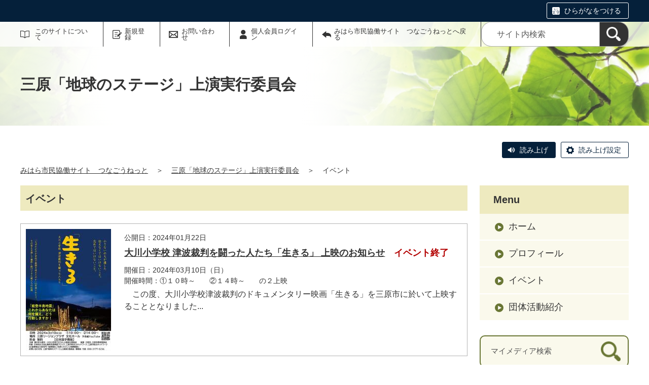

--- FILE ---
content_type: text/html;charset=UTF-8
request_url: https://mihara.genki365.net/G0000108/event/
body_size: 14921
content:
<!DOCTYPE html>
<html lang="ja">
  <head>
    <meta charset="UTF-8">
    <meta name="viewport" content="width=device-width, initial-scale=1.0">
    <meta name="format-detection" content="telephone=no">
    <meta http-equiv="X-UA-Compatible" content="IE=edge">











  
  





















  
    
    
  











<!-- Google tag (gtag.js) -->
<script async="" src="https://www.googletagmanager.com/gtag/js?id=G-8W0EB7FGZL"></script>
<script>
  window.dataLayer = window.dataLayer || [];
  function gtag(){dataLayer.push(arguments);}
  gtag('js', new Date());

  gtag('set', { 'workspace': '99' });
  gtag('config', 'G-8W0EB7FGZL', { 'workspace': '99' });
</script>


<style>
.p-link {
margin-top: 6em;
left: 1%;
}
.p-link__list img:hover{
opacity: 0.8;
}
</style>





  


    <meta name="description" content="三原「地球のステージ」上演実行委員会のイベント一覧です。">


<meta name="estraier_space_scope" content="mymedia">

  <meta name="estraier_is_form" content="0" />


    <meta name="estraier_no_index" content="1">
    


    <meta name="estraier_can_hit_system_search" content="0">








<meta name="estraier_is_contents" content="0">
    <title>イベント | 三原「地球のステージ」上演実行委員会 | みはら市民協働サイト　つなごうねっと</title>
    <link rel="alternate" type="application/atom+xml" href="https://mihara.genki365.net/G0000108/atom.xml">
    <link rel="stylesheet" href="https://mihara.genki365.net/G0000108/css/basic.css?01lt">
    <link rel="shortcut icon" type="image/vnd.microsoft.icon" href="/theme-static/general/common/images/common/favicon.ico">
    <link rel="icon" type="image/vnd.microsoft.icon" href="/theme-static/general/common/images/common/favicon.ico">
    <link rel="apple-touch-icon" href="/theme-static/general/common/images/common/favicon.ico">
    <link rel="apple-touch-icon-precomposed" href="/theme-static/general/common/images/common/favicon.ico">




    
    

  
  



    <style>
      .p-header {
        background: radial-gradient(circle at 35%, rgba(255,255,255,1) 20%, rgba(255,255,255,0.3) 80%), url("/theme-static/mypage/_temp/images/bg_header_01_sp.jpg") no-repeat;
        background-size: cover;
      }
      @media screen and (min-width: 768px) {
        .p-header {
          background-image: radial-gradient(circle at 30%, rgba(255,255,255,1) 20%, rgba(255,255,255,0.2) 70%), url("/theme-static/mypage/_temp/images/bg_header_01.jpg");
        }
      }
    </style>



    <script>
      const htmlElem = document.getElementsByTagName('html')[0];
      const isIE11 = !!window.MSInputMethodContext && !!document.documentMode;
      htmlElem.classList.add('js');
      if (isIE11) {
        htmlElem.classList.add('ie11');
      }
    </script>
    <script src="/theme-static/mypage/common/js/jquery.min.js"></script>
    <script src="https://tsutaeru.cloud/assets/snippet/js/tsutaeru.js?api_key=5f1508c5-6bba-4466-a3e2-39a1f3ca008b"></script>



<style>
  /* .tsutaeru-menu { background-color: #05203A; } */
</style>


  </head>
  <body class="-model-index">
    <div id="fb-root"></div>
    <script async defer crossorigin="anonymous" src="https://connect.facebook.net/ja_JP/sdk.js#xfbml=1&version=v5.0&autoLogAppEvents=1"></script>





    <header class="l-header">
      <div class="p-header">
        <div class="p-header__utility">

          <div class="tsutaeru-menu" style="min-height: 33px;">


  


            <div class="tsutaeru-menu-inner">
              <ul>

                <li id="tsutaeru_ruby_on" class="tsutaeru-li-ruby"><a rel="nofollow" class="tsutaeru-button tsutaeru-button-ruby" href="//tsutaeru.cloud/ruby.php?uri=https%3A%2F%2Fmihara.genki365.net%2FG0000108%2Fevent%2Findex.html">ひらがなをつける</a></li>
                <li id="tsutaeru_ruby_off" class="tsutaeru-li-ruby" style="display: none;"><button type="button" class="tsutaeru-button tsutaeru-button-ruby">ひらがなをけす</button></li>
              </ul>
            </div>

          </div>


          <div class="p-headerUtility">
            <ul class="p-headerUtility__links">


              <li class="p-headerUtility__listItem"><a class="-about -js-dropmenu" href="/about/">このサイトについて</a>
                <ul class="p-headerUtility__drop">

                  <li class="p-headerUtility__dropItem"><a class="p-headerUtility__dropLink" href="/about/">このサイトについて</a></li>



                  <li class="p-headerUtility__dropItem"><a class="p-headerUtility__dropLink" href="/about/faq.html">よくある質問</a></li>



                  <li class="p-headerUtility__dropItem"><a class="p-headerUtility__dropLink" href="/about/tourokudantai.html">登録団体募集中</a></li>



                  <li class="p-headerUtility__dropItem"><a class="p-headerUtility__dropLink" href="/about/terms.html">会員利用規約</a></li>



                  <li class="p-headerUtility__dropItem"><a class="p-headerUtility__dropLink" href="/about/disclaimer.html">免責事項</a></li>



                  <li class="p-headerUtility__dropItem"><a class="p-headerUtility__dropLink" href="/about/shisetsu.html">公共施設の案内・利用予約</a></li>



                  <li class="p-headerUtility__dropItem"><a class="p-headerUtility__dropLink" href="/about/link.html">リンク集</a></li>



                  <li class="p-headerUtility__dropItem"><a class="p-headerUtility__dropLink" href="/sitemap.html">サイトマップ</a></li>



                  <li class="p-headerUtility__dropItem"><a class="p-headerUtility__dropLink" href="/about/toiawase.html">お問い合わせ</a></li>

                </ul>
             </li>





  
  
  
  


              <li class="p-headerUtility__listItem"><a class="-regist -js-dropmenu" href="#">新規登録</a>
                <ul class="p-headerUtility__drop">
                  <li class="p-headerUtility__dropItem"><a class="p-headerUtility__dropLink" href="/entry/group/">団体登録申請</a></li>
                  <li class="p-headerUtility__dropItem"><a class="p-headerUtility__dropLink" href="/entry/members/">個人会員登録</a></li>
                  
                </ul>
              </li>


              <li class="p-headerUtility__listItem"><a class="-contact" href="/contactus/">お問い合わせ</a></li>


  

              <li class="p-headerUtility__listItem"><a class="-login" href="https://mihara.genki365.net/pt-members.php?__mode=login&amp;workspace_id=0&amp;return_url=https://mihara.genki365.net/G0000108/event/index.html?request_id=0b3aa602cc9a3d233d5e7818af4fdcb5">個人会員ログイン</a></li>

              <li class="p-headerUtility__listItem"><a class="-back" href="/"><span>みはら市民協働サイト　つなごうねっとへ戻る</span></a></li>
            </ul>
            <button class="p-headerUtility__searchAreaCtrl"><img class="p-headerUtility__searchAreaClosed" src="/theme-static/mypage/common/images/variation_a/icon_search.png" alt="検索フォームを開く"><span class="p-headerUtility__searchAreaOpened"><img src="/theme-static/mypage/common/images/variation_a/icon_search_close.png" alt=""><span>閉じる</span></span></button>
            <form class="p-headerUtility__search" action="https://mihara.genki365.net/search/" method="get">
              <label for="header_search_text">サイト内検索</label>
              <input class="p-headerUtility__searchText" type="search" id="header_search_text" name="query" placeholder="サイト内検索">
              <button class="p-headerUtility__searchButton" type="submit" aria-label="検索"><img src="/theme-static/mypage/common/images/variation_a/icon_search.png" alt="検索"></button>
            </form>
          </div><!-- /.p-headerUtility -->
          <form class="p-headerSearchSP" action="https://mihara.genki365.net/search/" method="get" id="search_sp">
            <label for="header_search_sp_text">サイト内検索</label>
            <input class="p-headerSearchSP__searchText" id="header_search_sp_text" type="search" name="query" placeholder="サイト内検索">
            <button class="p-headerSearchSP__searchButton" type="submit"><img src="/theme-static/mypage/common/images/system/icon_search.png" alt="検索">
            </button>
          </form>
        </div><!-- /.p-header__utility -->
        <div class="c-content p-header__headingContainer">

          <div class="p-header__heading">三原「地球のステージ」上演実行委員会</div>

        </div><!-- /.c-content -->
      </div><!-- /.p-header -->
    </header>


    <div class="c-content">
      <script>_tsutaeru.speech.button()</script>
    </div><!-- /.c-content -->



    <div class="c-content p-topicpath"><a href="/">みはら市民協働サイト　つなごうねっと</a>＞<a href="https://mihara.genki365.net/G0000108/">三原「地球のステージ」上演実行委員会</a>＞<span>イベント</span></div><!-- /.p-topicpath -->

    <div class="c-content p-contents">
      <main class="p-contents__main">
        <section class="c-section">
          <h1 class="c-headingLv1">イベント</h1>









          <ul class="p-entryList-2">





  



  
  
    
  



            <li class="p-entryList-2__item">
              <a class="p-entryList-2__link" href="/G0000108/event/3531.html">
                <div class="p-entryList-2__text">
                  <div class="p-entryList-2__meta"><span class="p-entryList-2__pubdate">公開日：2024年01月22日</span></div>
                  <div class="p-entryList-2__heading">大川小学校 津波裁判を闘った人たち「生きる」 上映のお知らせ<em class="p-entryList-2__headingNote -end">イベント終了</em></div>
                  <div class="p-entryList-2__meta -event">
                    <span class="p-entryList-2__eventDate">開催日：2024年03月10日（日）</span><span class="p-entryList-2__eventTime">開催時間：①１０時～　　②１４時～　　の２上映</span>
                  </div>
                  <p class="p-entryList-2__description">　この度、大川小学校津波裁判のドキュメンタリー映画「生きる」を三原市に於いて上映することとなりました...</p>
                </div><!-- /.p-entryList-2__text -->



                <div class="p-entryList-2__image">
                  <picture>
                    <source srcset="https://mihara.genki365.net/G0000108/assets/thumbnails/thumb-event-340xauto-square-3531-content_img.jpg" media="(max-width: 768px)"><img src="https://mihara.genki365.net/G0000108/assets/thumbnails/thumb-event-168xauto-3531-content_img.jpg" alt="">
                  </picture>
                </div><!-- /.p-entryList-2__image -->

              </a>
            </li>

          </ul>





        </section>
      </main><!-- /.p-contents__main -->


      <div class="p-contents__aside">
        <div class="p-localnav">
          <h2 class="p-localnav__heading">Menu</h2>
          <div class="p-localnav__content">
            <nav>
              <ul class="p-localnav__list">
                <li class="p-localnav__listItem"><a class="p-localnav__link" href="https://mihara.genki365.net/G0000108/">ホーム</a></li>
                <li class="p-localnav__listItem"><a class="p-localnav__link" href="https://mihara.genki365.net/G0000108/aboutus.html">プロフィール</a></li>
                
                <li class="p-localnav__listItem"><a class="p-localnav__link" href="https://mihara.genki365.net/G0000108/event/">イベント</a></li>
                
                <li class="p-localnav__listItem"><a class="p-localnav__link" href="https://mihara.genki365.net/G0000108/activity/">団体活動紹介</a></li>
                
                
                
                
                
                
              </ul>
            </nav>
            <form class="p-localnav__search c-searchMypage" action="https://mihara.genki365.net/G0000108/search/" method="get"><label for="mypage_search_text_localnav">マイメディア検索</label><input type="search" name="query" id="mypage_search_text_localnav" class="c-searchMypage__text" placeholder="マイメディア検索" value="" /><button type="submit" class="c-searchMypage__button" aria-label="検索"><img src="/theme-static/mypage/common/images/variation_a/light/icon_search_02.png" alt="検索"></button></form>
          </div><!-- /.p-localnav__content -->
        </div><!-- /.p-localnav -->






        <nav>
          <h2 class="c-headingLv2">アーカイブ</h2>
          <ul class="p-archiveLink">
  
            <li class="p-archiveLink__item -is-current"><span class="p-archiveLink__year">2024年</span>
              <ul class="p-archiveLink__months">



          
          
          
          
          
          <li class="p-archiveLink__month"><a href="https://mihara.genki365.net/G0000108/event/202401.html">1月(1)</a></li>
          

              </ul>
            </li>
          </ul>
        </nav>



      </div><!-- /.p-contents__aside -->
    </div><!-- /.c-content -->

    <footer class="l-footer">
      <div class="c-content">
        <div class="p-pagetop"><a href="#">ページの先頭に戻る</a></div><!-- /.p-pagetop -->
      </div><!-- /.c-content -->
      <div class="p-footer">
        <div class="p-footer__wrapper">
          <div class="c-content">



            <ul class="p-footer__links">

              <li class="p-footer__linkItem"><a href="/about/">このサイトについて</a></li>



              <li class="p-footer__linkItem"><a href="/about/faq.html">よくある質問</a></li>



              <li class="p-footer__linkItem"><a href="/about/tourokudantai.html">登録団体募集中</a></li>



              <li class="p-footer__linkItem"><a href="/about/terms.html">会員利用規約</a></li>



              <li class="p-footer__linkItem"><a href="/about/disclaimer.html">免責事項</a></li>



              <li class="p-footer__linkItem"><a href="/about/shisetsu.html">公共施設の案内・利用予約</a></li>



              <li class="p-footer__linkItem"><a href="/about/link.html">リンク集</a></li>



              <li class="p-footer__linkItem"><a href="/sitemap.html">サイトマップ</a></li>



              <li class="p-footer__linkItem"><a href="/about/toiawase.html">お問い合わせ</a></li>

            </ul>



          </div><!-- /.c-content -->
        </div>

        <div class="p-footer__copyright"><small><span lang="en">Copyright </span>© <span lang="en">Mihara City All rights reserved.</span></small></div><!-- /.p-footer__copyright -->
        <div class="p-footer__poweredby"><span lang="en">Powered By</span> <a href="https://www.genki365.jp" target="_blank" title="別ウィンドウで開きます">元気365</a></div>
      </div><!-- /.p-footer -->
    </footer>
    <script src="/theme-static/mypage/common/js/common_a.js"></script>

  </body>
</html>